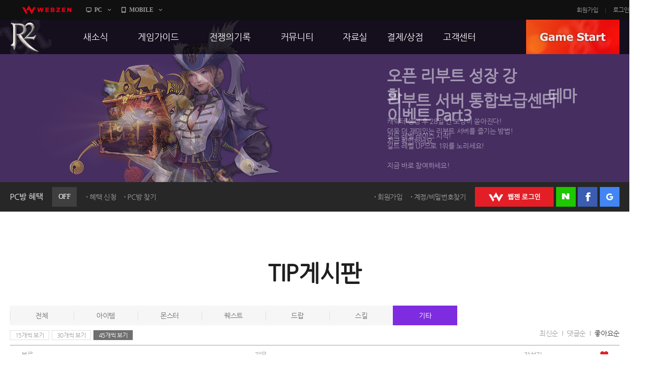

--- FILE ---
content_type: text/html; charset=utf-8
request_url: https://r2.webzen.co.kr/community/tip-board?type=3&sortType=3&tip=%EA%B8%B0%ED%83%80&page=11
body_size: 74569
content:
<!DOCTYPE html>
<html lang="ko">
<head>
	<meta charset="utf-8">
<meta http-equiv="X-UA-Compatible" content="IE=edge,chrome=1" />
<meta property="og:title" content="No Rules, Just Power!! MMORPG R2" />
<meta property="og:description" content="오직 R2에서만 느낄 수 있는 거침없는 투쟁! 지금 그 여정에 발을 내디뎌 보세요!" />
<meta property="og:image" content="//image.webzen.kr/R2/official/v01/images/img_meta.jpg" />
<meta property="og:url" content="//r2.webzen.co.kr/main" />
<meta property="description" content="웹젠 서비스, MMORPG, 오직 R2에서만 느낄 수 있는 거침없는 투쟁!" />
<meta property="keywords" content="R2,알투,R2온라인,알투온라인,ReignofRevolution,MMORPG,하드코어RPG" />
<title>
    TIP게시판 - R2
</title>

<script src="//platform.webzen.kr/scripts/headinfo.min.js?v=202601080904"></script>
<link rel="stylesheet" type="text/css" href="//image.webzen.kr/template/css/common.css" />
<link rel="stylesheet" type="text/css" href="//image.webzen.kr/template/css/board.css" />
<script src="//image.webzen.kr/template/js/common.js"></script>
<script src="//image.webzen.kr/template/js/board.js"></script>
<script type="text/javascript">
    var strGameCode = "09";
</script>
<!--[if lt IE 9]>
    <script src="//image.webzen.kr/Platform/js/html5.js"></script>
<![endif]-->
<script src="//image.webzen.kr/Platform/js/select.js"></script>
<script src="//image.webzen.kr/R2/official/v01/js/ui.js"></script>
<link rel="stylesheet" type="text/css" href="//image.webzen.kr/R2/official/v01/css/ui.css" />

	<script src="/bundles/layout?v=-lNsGvACFaq2Yipii5nMplUA5OA1sCK-VNBfsy45YIA1"></script>

	
</head>
<body id="game_code_09">
    
    <!-- Google Tag Manager -->
    <noscript>
        <iframe src="//www.googletagmanager.com/ns.html?id=GTM-KM8XT2"
                height="0" width="0" style="display:none;visibility:hidden"></iframe>
    </noscript>
    <script>
    (function(w,d,s,l,i){w[l]=w[l]||[];w[l].push({'gtm.start':
    new Date().getTime(),event:'gtm.js'});var f=d.getElementsByTagName(s)[0],
    j=d.createElement(s),dl=l!='dataLayer'?'&l='+l:'';j.async=true;j.src=
    '//www.googletagmanager.com/gtm.js?id='+i+dl;f.parentNode.insertBefore(j,f);
    })(window, document, 'script', 'dataLayer', 'GTM-KM8XT2');</script>
    <!-- End Google Tag Manager -->

    <script type="text/javascript">wz.GNB.TopMenu(strGameCode);</script>


    <div id="container" class="sub">

        <header id="header">
            <section>
    <div class="sub-banner" id="subBanner" style="background:#3B2667;">
        <div class="slider-wrap">
            <ul class="slider">
                    <li data-bgcolor="#3B2667">
                        <a href="https://r2.webzen.co.kr/news/notices/detail/36553" class="item">
                            <p class="pic"><img src="//upload.webzen.kr/pf/9/banner/2026/01/22/kyoozfyc.png" alt="" /></p>
                            <p class="text">
                                <strong>오픈 리부트 성장 강화　　　　　　　　　　테마 이벤트 Part3</strong>
                                    <span>길드 레벨 레이스 시작!<br />길드 레벨 UP으로 1위를 노리세요!<br /><br />지금 바로 참여하세요!</span>
                            </p>
                        </a>
                    </li>
                    <li data-bgcolor="#FFAD00">
                        <a href="http://r2.webzen.co.kr/events/supply/gate" class="item">
                            <p class="pic"><img src="https://upload.webzen.kr/pf/9/banner/2018/10/18/1peo5ycc.png" alt="" /></p>
                            <p class="text">
                                <strong>리부트 서버 통합보급센터</strong>
                                    <span>캐릭터 생성 후 28일 간 보상이 쏟아진다!<br />더욱 더 재미있는 리부트 서버를 즐기는 방법!<br />지금 확인하세요.</span>
                            </p>
                        </a>
                    </li>
                    <li data-bgcolor="#43B715">
                        <a href="https://r2.webzen.co.kr/guides/boot-camp" class="item">
                            <p class="pic"><img src="https://upload.webzen.kr/pf/9/banner/2018/10/18/ds4xjkm1.png" alt="" /></p>
                            <p class="text">
                                <strong>신병 훈련소에 입소하라!</strong>
                                    <span>R2가 어렵다구요?<br />지금 바로 신병 훈련소에서 확인하세요!<br /><br />빠른 레벨업을 위한 필수 코스!</span>
                            </p>
                        </a>
                    </li>
                    <li data-bgcolor="#7E2CE0">
                        <a href="https://member.webzen.co.kr/securitycenter/ars" class="item">
                            <p class="pic"><img src="https://upload.webzen.kr/pf/9/banner/2018/10/18/m3yswzn0.png" alt="" /></p>
                            <p class="text">
                                <strong>전화인증 서비스 오픈!</strong>
                                    <span>더 이상 강력한 보안 서비스는 없다!<br /><br />일반 서버에서는 보안을 위해!<br />특화 서버에서는 필수 가입!<br />리부트 서버에서는 더욱 더 큰 혜택!</span>
                            </p>
                        </a>
                    </li>

            </ul>
        </div>
    </div>




                <div class="util-wrap">
                    <div class="util-box">

<script type="text/javascript" src="/Scripts/login.js"></script>

<div class="pcbang-box">
    <strong class="title">PC방 혜택 <em class="off">OFF</em></strong>
    <span class="btnset">
        <a href="javascript:pop_open('//pcbang.webzen.co.kr/PCSearch/BenefitPCBang?code=SVR304');" class="dot" id="bnfShow">혜택 보기</a>
        <a href="javascript:pop_open('//pcbang.webzen.co.kr/PCSearch/ApplyPcBang?code=SVR304');" class="dot" id="bnfApply">혜택 신청</a>
        <a href="javascript:pop_open('//pcbang.webzen.co.kr/PCSearch/findPCBang?code=SVR304');" class="dot">PC방 찾기</a>
    </span>
</div>

<div class="login-box">
    <span class="member">
        <a href="https://member.webzen.co.kr/signup" class="dot">회원가입</a>
        <a href="https://member.webzen.co.kr/forgot" class="dot">계정/비밀번호찾기</a>
    </span>
    <span class="btnset">
        <a href="javascript:;" id="btnWebzen" class="btn-webzen">WEBZEN 로그인</a>
        <a href="javascript:;" id="btnNaver" class="btn-naver">네이버 로그인</a>
        <a href="javascript:;" id="btnFacebook" class="btn-facebook">페이스북 로그인</a>
        <a href="javascript:;" id="btnGoogle" class="btn-google">구글 로그인</a>
    </span>
</div>
<script>
    $(function () {
        var code = 'SVR304';

        $.ajax({
            url: "//"+wz.strHostPrefix+"pcbang.webzen.co.kr/PCSearch/IPDeductCheck?code="+code,
            dataType: "jsonp",
            jsonp: "callback",
            success: function (data) {
                if (data == "1") {
                    $(".pcbang-box em").removeClass("off").addClass("on");
                    $(".pcbang-box em").text("ON");

                    $("#bnfApply").remove();
                } else {
                    $("#bnfShow").remove();
                }
            }
        });

        $("#btnWebzen").click(function (e) {
            e.preventDefault();
            wz.GNB.Login("webzen");
        });
        $("#btnNaver").click(function (e) {
            e.preventDefault();
            wz.GNB.Login("naver");
        });
        $("#btnFacebook").click(function (e) {
            e.preventDefault();
            wz.GNB.Login("facebook");
        });
        $("#btnGoogle").click(function (e) {
            e.preventDefault();
            wz.GNB.Login("google");
        });
    });
</script>
                    </div>
                </div>
            </section>
        </header>

        
<nav id="gnb">
    <section>
        <article class="clearFix">
            <h1><a href="/main" class="logo-r2">R2</a></h1>
            <nav>
                <menu>

                            <li class="nav-page1">
                                <a href="https://r2.webzen.co.kr/news/notices" target=""><strong>새소식</strong></a>
                                    <ul>
                                                <li>
                                                        <a data-bbsno="2" href="https://r2.webzen.co.kr/news/notices">공지사항</a>

                                                </li>
                                                <li>
                                                        <a data-bbsno="9" href="https://r2.webzen.co.kr/news/updates">업데이트</a>

                                                </li>
                                                <li>
                                                        <a data-bbsno="3" href="https://r2.webzen.co.kr/news/events?progress=3">이벤트</a>

                                                </li>
                                                <li>
                                                        <a data-bbsno="" href="https://r2.webzen.co.kr/news/history">히스토리</a>

                                                </li>
                                                <li>
                                                        <a data-bbsno="" target="target" href="https://r2.webzen.co.kr/events/pcbangs3">PC방으로간다</a>

                                                </li>

                                    </ul>
                            </li>
                            <li class="nav-page2">
                                <a href="https://r2.webzen.co.kr/guides/game-features" target=""><strong>게임가이드</strong></a>
                                    <ul>
                                                <li>
                                                        <a data-bbsno="" href="https://r2.webzen.co.kr/guides/game-features">게임 특징</a>

                                                </li>
                                                <li>
                                                        <a data-bbsno="" href="https://r2.webzen.co.kr/guides/server-guides">서버가이드</a>

                                                </li>
                                                <li>
                                                        <a data-bbsno="" href="https://r2.webzen.co.kr/guides/boot-camp">신병훈련소</a>

                                                </li>
                                                <li>
                                                        <a data-bbsno="" href="https://r2.webzen.co.kr/guides/game-guides">세부가이드</a>

                                                </li>
                                                <li>
                                                        <a data-bbsno="" target="target" href="/events/supply/gate">통합보급센터</a>

                                                </li>

                                    </ul>
                            </li>
                            <li class="nav-page3">
                                <a href="https://r2.webzen.co.kr/history/guild-war" target=""><strong>전쟁의기록</strong></a>
                                    <ul>
                                                <li>
                                                        <a data-bbsno="" href="https://r2.webzen.co.kr/history/guild-war">통합 길드전</a>

                                                </li>
                                                <li>
                                                        <a data-bbsno="" href="https://r2.webzen.co.kr/history/siege">공성 &amp; 스팟</a>

                                                </li>
                                                <li>
                                                        <a data-bbsno="" href="https://r2.webzen.co.kr/history/ranking">랭킹</a>

                                                </li>
                                                <li>
                                                        <a data-bbsno="" target="target" href="https://r2.webzen.co.kr/events/tournament10">R2Match</a>

                                                </li>

                                    </ul>
                            </li>
                            <li class="nav-page4">
                                <a href="https://r2.webzen.co.kr/community/free-board" target=""><strong>커뮤니티</strong></a>
                                    <ul>
                                                <li>
                                                        <a data-bbsno="1" href="https://r2.webzen.co.kr/community/free-board">자유게시판</a>

                                                </li>
                                                <li>
                                                        <a data-bbsno="5" href="https://r2.webzen.co.kr/community/image-board">이미지게시판</a>

                                                </li>
                                                <li>
                                                        <a data-bbsno="19" href="https://r2.webzen.co.kr/community/media-board">동영상게시판</a>

                                                </li>
                                                <li>
                                                        <a data-bbsno="6" href="https://r2.webzen.co.kr/community/tip-board">TIP게시판</a>

                                                </li>
                                                <li>
                                                        <a data-bbsno="7" href="https://r2.webzen.co.kr/community/gm-note">GM노트</a>

                                                </li>

                                    </ul>
                            </li>
                            <li class="nav-page5">
                                <a href="https://r2.webzen.co.kr/data/game-download" target=""><strong>자료실</strong></a>
                                    <ul>
                                                <li>
                                                        <a data-bbsno="" href="https://r2.webzen.co.kr/data/game-download">게임다운로드</a>

                                                </li>
                                                <li>
                                                        <a data-bbsno="" href="https://r2.webzen.co.kr/data/media">갤러리</a>

                                                </li>

                                    </ul>
                            </li>
                            <li class="nav-page6">
                                <a href="https://r2shop.webzen.co.kr/main?" target=""><strong>결제/상점</strong></a>
                                    <ul>
                                                <li>
                                                        <a data-bbsno="" href="https://r2shop.webzen.co.kr/Main">R2 WShop</a>

                                                </li>
                                                <li>
                                                        <a data-bbsno="" href="https://r2shop.webzen.co.kr/Storage/StorageList">마이 Wshop</a>

                                                </li>
                                                <li>
                                                        <a data-bbsno="" href="https://payment.webzen.co.kr">내 캐시</a>

                                                </li>

                                    </ul>
                            </li>
                            <li class="nav-page7">
                                <a href="https://r2.webzen.co.kr/support/faq" target=""><strong>고객센터</strong></a>
                                    <ul>
                                                <li>
                                                        <a data-bbsno="" href="https://r2.webzen.co.kr/support/faq">FAQ</a>

                                                </li>
                                                <li>
                                                        <a data-bbsno="" href="https://r2.webzen.co.kr/support/tickets">문의/신고</a>

                                                </li>
                                                <li>
                                                        <a data-bbsno="" href="https://r2.webzen.co.kr/support/security-card">R2 SC</a>

                                                </li>
                                                <li>
                                                        <a data-bbsno="" href="https://r2.webzen.co.kr/support/policy">운영정책</a>

                                                </li>

                                    </ul>
                            </li>
                </menu>
            </nav>
            <a href="#" class="game-start" onclick="togglePopup('.layer-game');return false;" style="background-position-y: 0px;">GAME START</a>

<div class="popup layer-game" style="display: none;">
    <div class="server-list">
        <button type="button" class="base">
            <img src="//image.webzen.kr/R2/official/v01/images/main/cha_server1.png" alt="" class="charactor" style="opacity: 0; left: -20px;">
            <img src="//image.webzen.kr/R2/official/v01/images/main/txt_server1.png" alt="" class="server" style="opacity: 1;">
            <img src="//image.webzen.kr/R2/official/v01/images/main/txt_server1_on.png" alt="" class="text" style="opacity: 0; left: 180px;">
        </button>
        <button type="button" class="reboot">
            <img src="//image.webzen.kr/R2/official/v01/images/main/cha_server2.png" alt="" class="charactor" style="opacity: 0; left: -20px;">
            <img src="//image.webzen.kr/R2/official/v01/images/main/txt_server2.png" alt="" class="server" style="opacity: 1;">
            <img src="//image.webzen.kr/R2/official/v01/images/main/txt_server2_on.png" alt="" class="text" style="opacity: 0; left: 180px;">
        </button>
    </div>
</div>




<script type="text/javascript">
	$(function () {
		$(".base").click(function (event) {
			event.preventDefault();
			GameLib.Exec(1);
		});

		$(".reboot").click(function (event) {
			event.preventDefault();
			GameLib.Exec(3);
		});
	});
</script>
        </article>
    </section>
</nav>


        <section id="contents">
            <h2>TIP게시판</h2>
            <div class="bbs-container">



<ul class="bbs-tab clearFix">
    <li  ><a href="/community/tip-board">전체</a></li>
            <li ><a href="/community/tip-board?tip=%EC%95%84%EC%9D%B4%ED%85%9C" >아이템</a></li>            
            <li ><a href="/community/tip-board?tip=%EB%AA%AC%EC%8A%A4%ED%84%B0" >몬스터</a></li>            
            <li ><a href="/community/tip-board?tip=%ED%80%98%EC%8A%A4%ED%8A%B8" >퀘스트</a></li>            
            <li ><a href="/community/tip-board?tip=%EB%93%9C%EB%9E%8D" >드랍</a></li>            
            <li ><a href="/community/tip-board?tip=%EC%8A%A4%ED%82%AC" >스킬</a></li>            
            <li  class='selected'><a href="/community/tip-board?tip=%EA%B8%B0%ED%83%80" >기타</a></li>            
</ul>

    


<div class="listing">
    <ul class="clearFix">
            

                <li ><a href="/community/tip-board?type=1&amp;sortType=3&amp;tip=%EA%B8%B0%ED%83%80">15개씩 보기</a></li>
                <li ><a href="/community/tip-board?type=2&amp;sortType=3&amp;tip=%EA%B8%B0%ED%83%80">30개씩 보기</a></li>
                <li  class='selected'><a href="/community/tip-board?type=3&amp;sortType=3&amp;tip=%EA%B8%B0%ED%83%80">45개씩 보기</a></li>



    </ul>
    <ul class="align clearFix">
        <li ><a href="/community/tip-board?type=3&amp;SortType=1&amp;tip=%EA%B8%B0%ED%83%80">최신순</a></li>
        <li ><a href="/community/tip-board?type=3&amp;SortType=2&amp;tip=%EA%B8%B0%ED%83%80">댓글순</a></li>
        <li  class="selected"><a href="/community/tip-board?type=3&amp;SortType=3&amp;tip=%EA%B8%B0%ED%83%80">좋아요순</a></li>
    </ul>
</div>








    <div class="bbs-table">


        <table cellpadding="0">
            <thead>
                <tr>
                    <th class="category">분류</th>
                    <th class="title">제목</th>
                    <th class="writer">작성자</th>
                    <th class="goods"><span>좋아요</span></th>
                </tr>
            </thead>
            <tbody>
                        <tr class="notice-top">
                            <td class="group"></td>
                            <td class="title">
                                <div class="text">
                                    



<a href="/community/tip-board/detail/1589?page=11&amp;type=3&amp;sortType=3&amp;tip=%EA%B8%B0%ED%83%80">

R2 TIP 게시판 이용안내
        <span class="comments">(41)</span>


    
    
    
    
    
</a>

    <p class="preview">

        안녕하세요. R2 운영팀 "한팀장이 간다" 의 한팀장입니다. "한팀장이 간다" 이벤트에 많은 관심 ...
    </p>

                                </div>
                            </td>
                            <td class="writer">
                                <div class="writer-info">
                                    <span class="nickname">R2</span>
                                </div>
                            </td>
                            <td class="goods">-</td>
                        </tr>
                        <tr>
                            <td class="category">기타</td>
                            <td class="title">
                                <div class="text">
                                    



<a href="/community/tip-board/detail/6661?page=11&amp;type=3&amp;sortType=3&amp;tip=%EA%B8%B0%ED%83%80">

업데이트 TIP
    

    
    
    
    
    
</a>

    <p class="preview">

        이번업데이트 메이크로 넘 조아요 ~~팀전 갈때 장비 벗을대 클릭 한번으로 다되네여 ~~
    </p>

                                </div>
                            </td>
                            <td class="writer">
                                <div class="writer-info">
                                    <a href="#" data-url="/community/tip-board" class="nickname">l1l애1l찌l1l</a>
                                </div>
                            </td>
                            <td class="goods">0</td>
                        </tr>
                        <tr>
                            <td class="category">기타</td>
                            <td class="title">
                                <div class="text">
                                    



<a href="/community/tip-board/detail/6659?page=11&amp;type=3&amp;sortType=3&amp;tip=%EA%B8%B0%ED%83%80">

[업데이트 TIP] 저의 매크로를 공유합니다
    

    
    
    
    
    
</a>

    <p class="preview">

        장비를 모조리 벗어야 하는 상황이 있을때모든 장비를 매크로 잡았다가 실행하면 한번에 다 벗어져서 좋...
    </p>

                                </div>
                            </td>
                            <td class="writer">
                                <div class="writer-info">
                                    <a href="#" data-url="/community/tip-board" class="nickname">냉수</a>
                                </div>
                            </td>
                            <td class="goods">0</td>
                        </tr>
                        <tr>
                            <td class="category">기타</td>
                            <td class="title">
                                <div class="text">
                                    



<a href="/community/tip-board/detail/6657?page=11&amp;type=3&amp;sortType=3&amp;tip=%EA%B8%B0%ED%83%80">

[업데이트 TIP] 저의 매크로 시스템를 공유합니다
    

    
    
    
    
    
</a>

    <p class="preview">

        안녕하세요 내일이면 입춘이고 이제 봄도 머지않았습니다 따스한 봄을 기다리며 저의 매크로를 공유할려고...
    </p>

                                </div>
                            </td>
                            <td class="writer">
                                <div class="writer-info">
                                    <a href="#" data-url="/community/tip-board" class="nickname">o지인o</a>
                                </div>
                            </td>
                            <td class="goods">0</td>
                        </tr>
                        <tr>
                            <td class="category">기타</td>
                            <td class="title">
                                <div class="text">
                                    



<a href="/community/tip-board/detail/6653?page=11&amp;type=3&amp;sortType=3&amp;tip=%EA%B8%B0%ED%83%80">

[업데이트 Tip]저의 메크로 시스템을 공유합니다.
    

    
    
    
    
    
</a>

    <p class="preview">

        저는레인져를 육성중인 유져입니다. 1. 드라코에서 내려 꼬장모드 돌입시 첫번째칸에찬란한민첩반지 두번...
    </p>

                                </div>
                            </td>
                            <td class="writer">
                                <div class="writer-info">
                                    <a href="#" data-url="/community/tip-board" class="nickname">러쉬하면다성공</a>
                                </div>
                            </td>
                            <td class="goods">0</td>
                        </tr>
                        <tr>
                            <td class="category">기타</td>
                            <td class="title">
                                <div class="text">
                                    



<a href="/community/tip-board/detail/6647?page=11&amp;type=3&amp;sortType=3&amp;tip=%EA%B8%B0%ED%83%80">

tip tip tip tip 
    

    
    
    
    
    
</a>

    <p class="preview">

        원거리같은 경우는 보스잡을때나 근거리 공격으로 바꿀때  알케미스트로 예를 들면  알케미스트변신 + ...
    </p>

                                </div>
                            </td>
                            <td class="writer">
                                <div class="writer-info">
                                    <a href="#" data-url="/community/tip-board" class="nickname">감성</a>
                                </div>
                            </td>
                            <td class="goods">0</td>
                        </tr>
                        <tr>
                            <td class="category">기타</td>
                            <td class="title">
                                <div class="text">
                                    



<a href="/community/tip-board/detail/6642?page=11&amp;type=3&amp;sortType=3&amp;tip=%EA%B8%B0%ED%83%80">

[업데이트 TIP] 원거리 변신에서 근거리 변신메크로 ...
    

    
    
    
    
    
</a>

    <p class="preview">

        원거리같은 경우는 보스잡을때나 근거리 공격으로 바꿀때  알케미스트로 예를 들면  알케미스트변신 + ...
    </p>

                                </div>
                            </td>
                            <td class="writer">
                                <div class="writer-info">
                                    <a href="#" data-url="/community/tip-board" class="nickname">오토</a>
                                </div>
                            </td>
                            <td class="goods">0</td>
                        </tr>
                        <tr>
                            <td class="category">기타</td>
                            <td class="title">
                                <div class="text">
                                    



<a href="/community/tip-board/detail/6636?page=11&amp;type=3&amp;sortType=3&amp;tip=%EA%B8%B0%ED%83%80">

너무 편하네여^^
    

    
    
    
    
    
</a>

    <p class="preview">

        메크로 너무 편하네요^^ㅎㅎ
    </p>

                                </div>
                            </td>
                            <td class="writer">
                                <div class="writer-info">
                                    <a href="#" data-url="/community/tip-board" class="nickname">3초다이</a>
                                </div>
                            </td>
                            <td class="goods">0</td>
                        </tr>
                        <tr>
                            <td class="category">기타</td>
                            <td class="title">
                                <div class="text">
                                    



<a href="/community/tip-board/detail/6633?page=11&amp;type=3&amp;sortType=3&amp;tip=%EA%B8%B0%ED%83%80">

 [업데이트 TIP] 저랩나이트 매크로설정
    

    
    
    
    
    
</a>

    <p class="preview">

        x 누르면 매크로 창이 나옵니다 페인킬러 파워브레이크 쿨타임이 같어서 2개 를 넣고 지정 원클릭 버...
    </p>

                                </div>
                            </td>
                            <td class="writer">
                                <div class="writer-info">
                                    <a href="#" data-url="/community/tip-board" class="nickname">조리퐁</a>
                                </div>
                            </td>
                            <td class="goods">0</td>
                        </tr>
                        <tr>
                            <td class="category">기타</td>
                            <td class="title">
                                <div class="text">
                                    



<a href="/community/tip-board/detail/6630?page=11&amp;type=3&amp;sortType=3&amp;tip=%EA%B8%B0%ED%83%80">

[업데이트 tip]자포피뻥 해보자
    

    
    
    
    
    
</a>

    <p class="preview">

        x를 눌러 매크로창 여신후 자포와 엔듀를 차례대로 올린후 저장 하면 됩니다
    </p>

                                </div>
                            </td>
                            <td class="writer">
                                <div class="writer-info">
                                    <a href="#" data-url="/community/tip-board" class="nickname">핌</a>
                                </div>
                            </td>
                            <td class="goods">0</td>
                        </tr>
                        <tr>
                            <td class="category">기타</td>
                            <td class="title">
                                <div class="text">
                                    



<a href="/community/tip-board/detail/6603?page=11&amp;type=3&amp;sortType=3&amp;tip=%EA%B8%B0%ED%83%80">

[업데이트TIP]
    

    
    
    
    
    
</a>

    <p class="preview">

        스킬연계가 불편해여 함써보니 딜레이시간때문에 사냥할때나 쟁할때만이불편해여 매크로쓰고 바루 다른매크로...
    </p>

                                </div>
                            </td>
                            <td class="writer">
                                <div class="writer-info">
                                    <a href="#" data-url="/community/tip-board" class="nickname">검룡</a>
                                </div>
                            </td>
                            <td class="goods">0</td>
                        </tr>
                        <tr>
                            <td class="category">기타</td>
                            <td class="title">
                                <div class="text">
                                    



<a href="/community/tip-board/detail/6590?page=11&amp;type=3&amp;sortType=3&amp;tip=%EA%B8%B0%ED%83%80">

[업데이트TIP]버프를 메크로에 넣어서 사용하시면 편해...
    

    
    
    
    
    
</a>

    <p class="preview">

        R2는 즐거워요 함께해요 ㅋ
    </p>

                                </div>
                            </td>
                            <td class="writer">
                                <div class="writer-info">
                                    <a href="#" data-url="/community/tip-board" class="nickname">탠프로</a>
                                </div>
                            </td>
                            <td class="goods">0</td>
                        </tr>
                        <tr>
                            <td class="category">기타</td>
                            <td class="title">
                                <div class="text">
                                    



<a href="/community/tip-board/detail/6586?page=11&amp;type=3&amp;sortType=3&amp;tip=%EA%B8%B0%ED%83%80">

[엡데이트TIP]매크로~
        <span class="comments">(1)</span>


    
    
    
    
    
</a>

    <p class="preview">

        이번에 새로 생긴 매크로 레인져에게는 스킬매크로는 아머 같은 경우 사용딜 시간이 보이지 않아 그닥 ...
    </p>

                                </div>
                            </td>
                            <td class="writer">
                                <div class="writer-info">
                                    <a href="#" data-url="/community/tip-board" class="nickname">하얀곰탱</a>
                                </div>
                            </td>
                            <td class="goods">0</td>
                        </tr>
                        <tr>
                            <td class="category">기타</td>
                            <td class="title">
                                <div class="text">
                                    



<a href="/community/tip-board/detail/6579?page=11&amp;type=3&amp;sortType=3&amp;tip=%EA%B8%B0%ED%83%80">

[업데이트TIP]화이팅
    

    
    
    
    
    
</a>

    <p class="preview">

        화이팅
    </p>

                                </div>
                            </td>
                            <td class="writer">
                                <div class="writer-info">
                                    <a href="#" data-url="/community/tip-board" class="nickname">암살자</a>
                                </div>
                            </td>
                            <td class="goods">0</td>
                        </tr>
                        <tr>
                            <td class="category">기타</td>
                            <td class="title">
                                <div class="text">
                                    



<a href="/community/tip-board/detail/6578?page=11&amp;type=3&amp;sortType=3&amp;tip=%EA%B8%B0%ED%83%80">

{업데이트TIP}매크로 ㅅㄱ하세요
    

    
    
    
    
    
</a>

    <p class="preview">

        ㅅㄱ하세요^^
    </p>

                                </div>
                            </td>
                            <td class="writer">
                                <div class="writer-info">
                                    <a href="#" data-url="/community/tip-board" class="nickname">김태희</a>
                                </div>
                            </td>
                            <td class="goods">0</td>
                        </tr>
                        <tr>
                            <td class="category">기타</td>
                            <td class="title">
                                <div class="text">
                                    



<a href="/community/tip-board/detail/6575?page=11&amp;type=3&amp;sortType=3&amp;tip=%EA%B8%B0%ED%83%80">

[Tip] 나이트 버프 너무편합니다.
    

    
    
    
    
    
</a>

    <p class="preview">

        메크로에 자포 +엔듀 +버서크+폐인킬러+파워브레이크 +촐기 + 투지  팀랭떄 자동메크로 유용하게 쓰...
    </p>

                                </div>
                            </td>
                            <td class="writer">
                                <div class="writer-info">
                                    <a href="#" data-url="/community/tip-board" class="nickname">A셋쇼마루A</a>
                                </div>
                            </td>
                            <td class="goods">0</td>
                        </tr>
                        <tr>
                            <td class="category">기타</td>
                            <td class="title">
                                <div class="text">
                                    



<a href="/community/tip-board/detail/6567?page=11&amp;type=3&amp;sortType=3&amp;tip=%EA%B8%B0%ED%83%80">

[업데이트TIP] 수호반지 등등 ......
    

    
    
    
    
    
</a>

    <p class="preview">

        메크로 시스템으로 인해 수호반지 같이 인기없던 템도 만들어쓸만 하네요 클릭 한번으로 쌍반지도 스위칭...
    </p>

                                </div>
                            </td>
                            <td class="writer">
                                <div class="writer-info">
                                    <a href="#" data-url="/community/tip-board" class="nickname">점사</a>
                                </div>
                            </td>
                            <td class="goods">0</td>
                        </tr>
                        <tr>
                            <td class="category">기타</td>
                            <td class="title">
                                <div class="text">
                                    



<a href="/community/tip-board/detail/6563?page=11&amp;type=3&amp;sortType=3&amp;tip=%EA%B8%B0%ED%83%80">

	[업데이트 TIP] 매크로
    

    
    
    
    
    
</a>

    <p class="preview">

        편한듯도하지만 불편 한것도있내요 ㅋㅋㅋ  
    </p>

                                </div>
                            </td>
                            <td class="writer">
                                <div class="writer-info">
                                    <a href="#" data-url="/community/tip-board" class="nickname">지양</a>
                                </div>
                            </td>
                            <td class="goods">0</td>
                        </tr>
                        <tr>
                            <td class="category">기타</td>
                            <td class="title">
                                <div class="text">
                                    



<a href="/community/tip-board/detail/6559?page=11&amp;type=3&amp;sortType=3&amp;tip=%EA%B8%B0%ED%83%80">

좋아 아주좋아~
    

    
    
    
    
    
</a>

    <p class="preview">

        좋네요~
    </p>

                                </div>
                            </td>
                            <td class="writer">
                                <div class="writer-info">
                                    <a href="#" data-url="/community/tip-board" class="nickname">뢰검신</a>
                                </div>
                            </td>
                            <td class="goods">0</td>
                        </tr>
                        <tr>
                            <td class="category">기타</td>
                            <td class="title">
                                <div class="text">
                                    



<a href="/community/tip-board/detail/6558?page=11&amp;type=3&amp;sortType=3&amp;tip=%EA%B8%B0%ED%83%80">

사냥 편해졌네요
    

    
    
    
    
    
</a>

    <p class="preview">

        메크로 넘 편해요.신경즘 많이 써 주세요.
    </p>

                                </div>
                            </td>
                            <td class="writer">
                                <div class="writer-info">
                                    <a href="#" data-url="/community/tip-board" class="nickname">먈</a>
                                </div>
                            </td>
                            <td class="goods">0</td>
                        </tr>
                        <tr>
                            <td class="category">기타</td>
                            <td class="title">
                                <div class="text">
                                    



<a href="/community/tip-board/detail/6556?page=11&amp;type=3&amp;sortType=3&amp;tip=%EA%B8%B0%ED%83%80">

“[업데이트 TIP]” 이동.사냥 편안합니다
    

    
    
    
    
    
</a>

    <p class="preview">

        이동하실때.. 이반 넣고 텔레포트 넣으시고 .. 한번 누르면 OK!!!사냥하실때.. 버프한꺼번에 모...
    </p>

                                </div>
                            </td>
                            <td class="writer">
                                <div class="writer-info">
                                    <a href="#" data-url="/community/tip-board" class="nickname">뺿뺇뺇뺇뺇뺇</a>
                                </div>
                            </td>
                            <td class="goods">0</td>
                        </tr>
                        <tr>
                            <td class="category">기타</td>
                            <td class="title">
                                <div class="text">
                                    



<a href="/community/tip-board/detail/6553?page=11&amp;type=3&amp;sortType=3&amp;tip=%EA%B8%B0%ED%83%80">

[업데이트TIP]
    

    
    
    
    
    
</a>

    <p class="preview">

        안녕하십니까.  매크로 사냥시 약 먹기 편리해서 좋네요.
    </p>

                                </div>
                            </td>
                            <td class="writer">
                                <div class="writer-info">
                                    <a href="#" data-url="/community/tip-board" class="nickname">탈락</a>
                                </div>
                            </td>
                            <td class="goods">0</td>
                        </tr>
                        <tr>
                            <td class="category">기타</td>
                            <td class="title">
                                <div class="text">
                                    



<a href="/community/tip-board/detail/6552?page=11&amp;type=3&amp;sortType=3&amp;tip=%EA%B8%B0%ED%83%80">

업데이트팁공유
    

    
    
    
    
    
</a>

    <p class="preview">

        물약16개지정해서 자동물약으러사용중
    </p>

                                </div>
                            </td>
                            <td class="writer">
                                <div class="writer-info">
                                    <a href="#" data-url="/community/tip-board" class="nickname">유덕화</a>
                                </div>
                            </td>
                            <td class="goods">0</td>
                        </tr>
                        <tr>
                            <td class="category">기타</td>
                            <td class="title">
                                <div class="text">
                                    



<a href="/community/tip-board/detail/6550?page=11&amp;type=3&amp;sortType=3&amp;tip=%EA%B8%B0%ED%83%80">

[업데이트 팁] 매크로 시스템 너무 좋네요
    

    
    
    
    
    
</a>

    <p class="preview">

        사냥시 늘 물약을 클릭하기 힘들었는데 매크로 시스템을 사용하니 너무 좋습니다. 
    </p>

                                </div>
                            </td>
                            <td class="writer">
                                <div class="writer-info">
                                    <a href="#" data-url="/community/tip-board" class="nickname">327327</a>
                                </div>
                            </td>
                            <td class="goods">0</td>
                        </tr>
                        <tr>
                            <td class="category">기타</td>
                            <td class="title">
                                <div class="text">
                                    



<a href="/community/tip-board/detail/6549?page=11&amp;type=3&amp;sortType=3&amp;tip=%EA%B8%B0%ED%83%80">

업데이트팁
    

    
    
    
    
    
</a>

    <p class="preview">

        ㅜ업데이트된후로 더어려워졌어요....ㅜㅜ 처음 알투를접한게 쉬워서였는데.. 그래도 항상 새로운걸 시...
    </p>

                                </div>
                            </td>
                            <td class="writer">
                                <div class="writer-info">
                                    <a href="#" data-url="/community/tip-board" class="nickname">힐링</a>
                                </div>
                            </td>
                            <td class="goods">0</td>
                        </tr>
                        <tr>
                            <td class="category">기타</td>
                            <td class="title">
                                <div class="text">
                                    



<a href="/community/tip-board/detail/6548?page=11&amp;type=3&amp;sortType=3&amp;tip=%EA%B8%B0%ED%83%80">

업데이트TIP 
    

    
    
    
    
    
</a>

    <p class="preview">

        이번 업 데이트 후 패치받으시고 처음 접하시는분은 단축키 설정 필히하시고 게임 하시길.. 안그럼 물...
    </p>

                                </div>
                            </td>
                            <td class="writer">
                                <div class="writer-info">
                                    <a href="#" data-url="/community/tip-board" class="nickname">러브러브</a>
                                </div>
                            </td>
                            <td class="goods">0</td>
                        </tr>
                        <tr>
                            <td class="category">기타</td>
                            <td class="title">
                                <div class="text">
                                    



<a href="/community/tip-board/detail/6547?page=11&amp;type=3&amp;sortType=3&amp;tip=%EA%B8%B0%ED%83%80">

업데이트팁
    

    
    
    
    
    
</a>

    <p class="preview">

        편해지긴 했는대 알투가 넘 복잡해 지는게 아닐까 생각이 드내요 ... 예전의 알투처럼 간단한게 좋습...
    </p>

                                </div>
                            </td>
                            <td class="writer">
                                <div class="writer-info">
                                    <a href="#" data-url="/community/tip-board" class="nickname">다마</a>
                                </div>
                            </td>
                            <td class="goods">0</td>
                        </tr>
                        <tr>
                            <td class="category">기타</td>
                            <td class="title">
                                <div class="text">
                                    



<a href="/community/tip-board/detail/6546?page=11&amp;type=3&amp;sortType=3&amp;tip=%EA%B8%B0%ED%83%80">

rr
    

    
    
    
    
    
</a>

    <p class="preview">

        알투에 적용된 메크로 시스템은 사냥시 쓰면 좋을듯합니다. 등록해서 써본결과 약간씩의 딜이있습니다. ...
    </p>

                                </div>
                            </td>
                            <td class="writer">
                                <div class="writer-info">
                                    <a href="#" data-url="/community/tip-board" class="nickname">오함마짱이다</a>
                                </div>
                            </td>
                            <td class="goods">0</td>
                        </tr>
                        <tr>
                            <td class="category">기타</td>
                            <td class="title">
                                <div class="text">
                                    



<a href="/community/tip-board/detail/6545?page=11&amp;type=3&amp;sortType=3&amp;tip=%EA%B8%B0%ED%83%80">

[업데이트 TIP]저의 매크로 공유 합니다
    

    
        <em class="icon image">image</em>

    
    
    
</a>

    <p class="preview">

        
    </p>

                                </div>
                            </td>
                            <td class="writer">
                                <div class="writer-info">
                                    <a href="#" data-url="/community/tip-board" class="nickname">8</a>
                                </div>
                            </td>
                            <td class="goods">0</td>
                        </tr>
                        <tr>
                            <td class="category">기타</td>
                            <td class="title">
                                <div class="text">
                                    



<a href="/community/tip-board/detail/6542?page=11&amp;type=3&amp;sortType=3&amp;tip=%EA%B8%B0%ED%83%80">

[업데이트 TIP] 
    

    
    
    
    
    
</a>

    <p class="preview">

        메크로 전체적으로 좋은데  초단위로 시간을 부여했씀 하네요  약이나 기타 용도로 쓰임새가 좋긴한데 ...
    </p>

                                </div>
                            </td>
                            <td class="writer">
                                <div class="writer-info">
                                    <a href="#" data-url="/community/tip-board" class="nickname">암l흑신l부</a>
                                </div>
                            </td>
                            <td class="goods">0</td>
                        </tr>
                        <tr>
                            <td class="category">기타</td>
                            <td class="title">
                                <div class="text">
                                    



<a href="/community/tip-board/detail/6541?page=11&amp;type=3&amp;sortType=3&amp;tip=%EA%B8%B0%ED%83%80">

[업데이트 TIP] 메크로 넘 좋아요~
    

    
    
    
    
    
</a>

    <p class="preview">

        감사감사~
    </p>

                                </div>
                            </td>
                            <td class="writer">
                                <div class="writer-info">
                                    <a href="#" data-url="/community/tip-board" class="nickname">4마</a>
                                </div>
                            </td>
                            <td class="goods">0</td>
                        </tr>
                        <tr>
                            <td class="category">기타</td>
                            <td class="title">
                                <div class="text">
                                    



<a href="/community/tip-board/detail/6539?page=11&amp;type=3&amp;sortType=3&amp;tip=%EA%B8%B0%ED%83%80">

메크로
    

    
    
    
    
    
</a>

    <p class="preview">

        레인져인데요 메크로 약간 도움데는듯
    </p>

                                </div>
                            </td>
                            <td class="writer">
                                <div class="writer-info">
                                    <a href="#" data-url="/community/tip-board" class="nickname">왕조현</a>
                                </div>
                            </td>
                            <td class="goods">0</td>
                        </tr>
                        <tr>
                            <td class="category">기타</td>
                            <td class="title">
                                <div class="text">
                                    



<a href="/community/tip-board/detail/6538?page=11&amp;type=3&amp;sortType=3&amp;tip=%EA%B8%B0%ED%83%80">

업데이트후~
    

    
    
    
    
    
</a>

    <p class="preview">

        업데이트후 여러가지가 바뀌어서 처음에는 적응하느라 애먹은거 같아요. 지금은 여러가지 기능들을 사용하...
    </p>

                                </div>
                            </td>
                            <td class="writer">
                                <div class="writer-info">
                                    <a href="#" data-url="/community/tip-board" class="nickname">셋쇼마루</a>
                                </div>
                            </td>
                            <td class="goods">0</td>
                        </tr>
                        <tr>
                            <td class="category">기타</td>
                            <td class="title">
                                <div class="text">
                                    



<a href="/community/tip-board/detail/6537?page=11&amp;type=3&amp;sortType=3&amp;tip=%EA%B8%B0%ED%83%80">

[업데이트 TIP]&quot;매크로&quot; 반드시 ...
    

    
    
    
    
    
</a>

    <p class="preview">

        이미 모든 매크로는 다 올라와 있는듯 하네요. 하지만 제가 강조하는건 "물약 매크로". 물약을 다 ...
    </p>

                                </div>
                            </td>
                            <td class="writer">
                                <div class="writer-info">
                                    <a href="#" data-url="/community/tip-board" class="nickname">동자</a>
                                </div>
                            </td>
                            <td class="goods">0</td>
                        </tr>
                        <tr>
                            <td class="category">기타</td>
                            <td class="title">
                                <div class="text">
                                    



<a href="/community/tip-board/detail/6535?page=11&amp;type=3&amp;sortType=3&amp;tip=%EA%B8%B0%ED%83%80">

업데이트 후~~~
    

    
    
    
    
    
</a>

    <p class="preview">

        업데이트후 너무팅겨요 영자님 확인해주세요
    </p>

                                </div>
                            </td>
                            <td class="writer">
                                <div class="writer-info">
                                    <a href="#" data-url="/community/tip-board" class="nickname">용용콘</a>
                                </div>
                            </td>
                            <td class="goods">0</td>
                        </tr>
                        <tr>
                            <td class="category">기타</td>
                            <td class="title">
                                <div class="text">
                                    



<a href="/community/tip-board/detail/6534?page=11&amp;type=3&amp;sortType=3&amp;tip=%EA%B8%B0%ED%83%80">

[업데이트 TIP]사냥시 좋은 메크로시스템
    

    
    
    
    
    
</a>

    <p class="preview">

        알투에 적용된 메크로 시스템은 사냥시 쓰면 좋을듯합니다. 등록해서 써본결과 약간씩의 딜이있습니다. ...
    </p>

                                </div>
                            </td>
                            <td class="writer">
                                <div class="writer-info">
                                    <a href="#" data-url="/community/tip-board" class="nickname">바람의숲</a>
                                </div>
                            </td>
                            <td class="goods">0</td>
                        </tr>
                        <tr>
                            <td class="category">기타</td>
                            <td class="title">
                                <div class="text">
                                    



<a href="/community/tip-board/detail/6526?page=11&amp;type=3&amp;sortType=3&amp;tip=%EA%B8%B0%ED%83%80">

“[업데이트 TIP] 저의 매크로 시스템을 공유합니다....
    

    
    
    
    
    
</a>

    <p class="preview">

        팀랭 장비 매크로하니 한번에 입고 벗고 해서 편하네요
    </p>

                                </div>
                            </td>
                            <td class="writer">
                                <div class="writer-info">
                                    <a href="#" data-url="/community/tip-board" class="nickname">7번타자</a>
                                </div>
                            </td>
                            <td class="goods">0</td>
                        </tr>
                        <tr>
                            <td class="category">기타</td>
                            <td class="title">
                                <div class="text">
                                    



<a href="/community/tip-board/detail/6525?page=11&amp;type=3&amp;sortType=3&amp;tip=%EA%B8%B0%ED%83%80">

	[업데이트 TIP] 손가락 짧은 사람한테 메크로시스템...
    

    
    
    
    
    
</a>

    <p class="preview">

        매번 물약 먹을라고 손가락 짧은데도 에프1 에프2 누를려니 힘들고 ....  또 갑자기당황하면 의도...
    </p>

                                </div>
                            </td>
                            <td class="writer">
                                <div class="writer-info">
                                    <a href="#" data-url="/community/tip-board" class="nickname">베가</a>
                                </div>
                            </td>
                            <td class="goods">0</td>
                        </tr>
                        <tr>
                            <td class="category">기타</td>
                            <td class="title">
                                <div class="text">
                                    



<a href="/community/tip-board/detail/6524?page=11&amp;type=3&amp;sortType=3&amp;tip=%EA%B8%B0%ED%83%80">

[업데이트 TIP] 
    

    
    
    
    
    
</a>

    <p class="preview">

        매크로 업데이트 아주 좋아염...물약을 전체에다 다집어누면 사냥할때 아주좋아염.  한가지아쉬운점은 ...
    </p>

                                </div>
                            </td>
                            <td class="writer">
                                <div class="writer-info">
                                    <a href="#" data-url="/community/tip-board" class="nickname">개구리</a>
                                </div>
                            </td>
                            <td class="goods">0</td>
                        </tr>
                        <tr>
                            <td class="category">기타</td>
                            <td class="title">
                                <div class="text">
                                    



<a href="/community/tip-board/detail/6522?page=11&amp;type=3&amp;sortType=3&amp;tip=%EA%B8%B0%ED%83%80">

[업데이트 TIP] 매크로가 참 편해졌어요
    

    
    
    
    
    
</a>

    <p class="preview">

        편해졌어요
    </p>

                                </div>
                            </td>
                            <td class="writer">
                                <div class="writer-info">
                                    <a href="#" data-url="/community/tip-board" class="nickname">팅커</a>
                                </div>
                            </td>
                            <td class="goods">0</td>
                        </tr>
                        <tr>
                            <td class="category">기타</td>
                            <td class="title">
                                <div class="text">
                                    



<a href="/community/tip-board/detail/6515?page=11&amp;type=3&amp;sortType=3&amp;tip=%EA%B8%B0%ED%83%80">

[업데이트 TIP]사랑합니다
    

    
    
    
    
    
</a>

    <p class="preview">

        저는 뭐 바라는게 없음니다  이대로 쭉 갓으면 좋겟습니다  영원히사랑합니다 알투나의 사랑
    </p>

                                </div>
                            </td>
                            <td class="writer">
                                <div class="writer-info">
                                    <a href="#" data-url="/community/tip-board" class="nickname">사나이인데예</a>
                                </div>
                            </td>
                            <td class="goods">0</td>
                        </tr>
                        <tr>
                            <td class="category">기타</td>
                            <td class="title">
                                <div class="text">
                                    



<a href="/community/tip-board/detail/6514?page=11&amp;type=3&amp;sortType=3&amp;tip=%EA%B8%B0%ED%83%80">

[업데이트 TIP] 업데이트 팁공유
    

    
    
    
    
    
</a>

    <p class="preview">

        x 누르시고 자포 엔듀 투지 사탕 놓으면 자뻥하기 좋습니다
    </p>

                                </div>
                            </td>
                            <td class="writer">
                                <div class="writer-info">
                                    <a href="#" data-url="/community/tip-board" class="nickname">o푸o</a>
                                </div>
                            </td>
                            <td class="goods">0</td>
                        </tr>
                        <tr>
                            <td class="category">기타</td>
                            <td class="title">
                                <div class="text">
                                    



<a href="/community/tip-board/detail/6502?page=11&amp;type=3&amp;sortType=3&amp;tip=%EA%B8%B0%ED%83%80">

[업데이트 TIP] 매크로 관련
    

    
    
    
    
    
</a>

    <p class="preview">

        나이트 자포 매크로 자포와 앤듀를 순서대로 놓고 쓰면 좋습니다  매크로가 편하긴한데 스킬쓰는 속도가...
    </p>

                                </div>
                            </td>
                            <td class="writer">
                                <div class="writer-info">
                                    <a href="#" data-url="/community/tip-board" class="nickname">샘플</a>
                                </div>
                            </td>
                            <td class="goods">0</td>
                        </tr>
                        <tr>
                            <td class="category">기타</td>
                            <td class="title">
                                <div class="text">
                                    



<a href="/community/tip-board/detail/6496?page=11&amp;type=3&amp;sortType=3&amp;tip=%EA%B8%B0%ED%83%80">

메크로
    

    
    
    
    
    
</a>

    <p class="preview">

        좋네요 ㅎㅎ
    </p>

                                </div>
                            </td>
                            <td class="writer">
                                <div class="writer-info">
                                    <a href="#" data-url="/community/tip-board" class="nickname">에리</a>
                                </div>
                            </td>
                            <td class="goods">0</td>
                        </tr>
                        <tr>
                            <td class="category">기타</td>
                            <td class="title">
                                <div class="text">
                                    



<a href="/community/tip-board/detail/6495?page=11&amp;type=3&amp;sortType=3&amp;tip=%EA%B8%B0%ED%83%80">

넵튠 무엇때문에 사람이많은가
    

    
    
    
    
    
</a>

    <p class="preview">

        넵튠이사람이많은이유는 시간제라서 직장인들이일하면서도 겜해도 차이가나지않아서가아닙니다  신규서버라서사...
    </p>

                                </div>
                            </td>
                            <td class="writer">
                                <div class="writer-info">
                                    <a href="#" data-url="/community/tip-board" class="nickname">란델</a>
                                </div>
                            </td>
                            <td class="goods">0</td>
                        </tr>
                        <tr>
                            <td class="category">기타</td>
                            <td class="title">
                                <div class="text">
                                    



<a href="/community/tip-board/detail/6492?page=11&amp;type=3&amp;sortType=3&amp;tip=%EA%B8%B0%ED%83%80">

 [업데이트 TIP]50퀘
    

    
    
    
    
    
</a>

    <p class="preview">

        50렙 퀘스트 시간 반으로 줄여주세요 ...
    </p>

                                </div>
                            </td>
                            <td class="writer">
                                <div class="writer-info">
                                    <a href="#" data-url="/community/tip-board" class="nickname">타조</a>
                                </div>
                            </td>
                            <td class="goods">0</td>
                        </tr>
            </tbody>
        </table>


        
        <div class="bbs-paging">
            
            <div class="bbs-paging"><span>
<a class='first' href="/community/tip-board?type=3&sortType=3&tip=%EA%B8%B0%ED%83%80&page=10"></a>
<a class='prev' href="/community/tip-board?type=3&sortType=3&tip=%EA%B8%B0%ED%83%80&page=10"></a>
</span>
<a class='selected'>11</a>
<a href="/community/tip-board?type=3&sortType=3&tip=%EA%B8%B0%ED%83%80&page=12">12</a>
<a href="/community/tip-board?type=3&sortType=3&tip=%EA%B8%B0%ED%83%80&page=13">13</a>
<a href="/community/tip-board?type=3&sortType=3&tip=%EA%B8%B0%ED%83%80&page=14">14</a>
<a href="/community/tip-board?type=3&sortType=3&tip=%EA%B8%B0%ED%83%80&page=15">15</a>
<a href="/community/tip-board?type=3&sortType=3&tip=%EA%B8%B0%ED%83%80&page=16">16</a>
<a href="/community/tip-board?type=3&sortType=3&tip=%EA%B8%B0%ED%83%80&page=17">17</a>
<a href="/community/tip-board?type=3&sortType=3&tip=%EA%B8%B0%ED%83%80&page=18">18</a>
<a href="/community/tip-board?type=3&sortType=3&tip=%EA%B8%B0%ED%83%80&page=19">19</a>
<a href="/community/tip-board?type=3&sortType=3&tip=%EA%B8%B0%ED%83%80&page=20">20</a>
<span>
<a class='next' href="/community/tip-board?type=3&sortType=3&tip=%EA%B8%B0%ED%83%80&page=12"></a>
<a class='last' href="/community/tip-board?type=3&sortType=3&tip=%EA%B8%B0%ED%83%80&page=21"></a>
</span>
</div>
            
            <p class="button">
                <a href="/community/tip-board/write?tip=%EA%B8%B0%ED%83%80" name="btn-write">글작성</a>
            </p>
        </div>
        
        

<form action="/community/tip-board" id="frmSearch" method="get">    <fieldset class="bbs-search">

            <span class="selectbox bbs-selectbox">
                <a href="javascript:;">제목+내용</a>
                <select id="selectSearchType">
                    <option value="3" selected='selected'>제목+내용</option>
                    <option value="4" >작성자</option>
                </select>
            </span>


        <input type="text" id="input_txt" class="keyword" maxlength="20" />
        <a href="#" id="btnSearch" class="btn">검색</a>
        <input type="hidden" name="tip" value="기타" />
        <input type="hidden" name="progress" />
        <input type="hidden" name="category" />
        <input type="hidden" name="keyword" />
        <input type="hidden" id="searchText" name="searchText" />
        <input type="hidden" id="searchType" name="searchType" value="3" />
    </fieldset>
</form>
<script type="text/javascript">

    $(document).ready(function () {

        var searchType = '3'

        var $target = $("#selectSearchType");
        var $select = $target.prev();
        $select.text($($target).find('option:selected').text());

        $("#frmSearch").submit(function (event)
        {
		    if ($.trim($("#input_txt").val()) == "") {
				alert("검색어를 입력해 주세요.");
				$("#input_txt").focus();
				return false;
			}
			if ($.trim($("#input_txt").val()) == "") {
				alert("검색어를 입력해 주세요.");
				$("#input_txt").focus();
				return false;
			}
			if ($.trim($("#input_txt").val()).length < 2) {
				alert("2자 이상 검색이 가능합니다.");
				$("#input_txt").focus();
				return false;
			}
			if ($("#frmSearch input[name='tip']").val() == "")
			{
				$("#frmSearch input[name='tip']").remove();
			}

			if ($("#frmSearch input[name='category']").val() == "") {
			    $("#frmSearch input[name='category']").remove();
			}

			if ($("#frmSearch input[name='keyword']").val() == "") {
				$("#frmSearch input[name='keyword']").remove();
			}

                $("#searchType").val($("#selectSearchType option:selected").val());

			$("#searchText").val(encodeURIComponent($.trim($("#input_txt").val())));
            });


		$("#btnSearch").click(function (event) {
			event.preventDefault();
			$("#frmSearch").submit();
		});

	});
</script>
        
    </div>
</div>


        </section>
        <a href="#contents" class="btn-top">TOP</a>
        <footer id="footer">
    <article>
        <a href="http://www.webzen.co.kr" class="logo-webzen">WEBZEN</a>
        <a href="/main" class="logo-r2">R2</a>
        <p class="menu clearFix">
            <a href="//privacy.webzen.co.kr/Policy/ServicePolicy.aspx">이용약관</a><span>|</span><a href="//privacy.webzen.co.kr/policy/privacypolicy.aspx" target="_blank"><strong>개인정보처리방침</strong></a><span>|</span><a href="//privacy.webzen.co.kr/policy/youthpolicy.aspx" target="_blank">청소년보호정책</a><span>|</span><a href="http://company.webzen.com/main" target="_blank">회사소개</a><span>|</span><a href="//pcbang.webzen.co.kr/main" target="_blank">웹젠PC방</a><span>|</span><a href="#" class="grade">게임이용등급</a>
        </p>
        <address>
            상호명: ㈜웹젠<span>|</span>대표이사: 김태영<span>|</span>사업자등록: 214-86-57130<span>|</span>통신판매업 신고번호: 제2012-경기성남-0753호<span>|</span>주소: 경기도 성남시 분당구 판교로 242 ㈜웹젠<br />
            FAX: 031-627-6890<span>|</span>웹마스터메일 : <a href="mailto:r2-help@webzen.co.kr" class="mail">r2-help@webzen.co.kr</a><span>|</span>고객지원센터 : 1566-3003<span>|</span><a href="http://www.ftc.go.kr/bizCommPop.do?wrkr_no=2148657130" target="_blank">사업자정보확인</a>
        </address>
        <span class="copyright">Webzen Inc. Global Digital Entertainment Leader COPYRIGHTⓒ Webzen Inc. ALL RIGHTS RESERVED.</span>
    </article>
</footer>


    </div>
    

    
	<script src="/bundles/board-list?v=rb-lXxz8t-jexoNPdwNbP2hGd9iEjoBw7ctAS1oE2N01"></script>


    
</body>
</html>


--- FILE ---
content_type: text/javascript; charset=utf-8
request_url: https://r2.webzen.co.kr/bundles/board-list?v=rb-lXxz8t-jexoNPdwNbP2hGd9iEjoBw7ctAS1oE2N01
body_size: 1066
content:
$(function(){$(document).on("click",".btn-edit,.btn-write,.btn-comment,.btn_write,a[name='btn-edit'],a[name='btn-write']",function(n){n.preventDefault();var t=this.href;$.ajax({cache:!1,url:t,dataType:"json",success:function(n){n.Return?document.location=t:n.ReturnCode==3?wz.GNB.OpenGameAgreePop(strGameCode):n.ReturnCode==99?(alert(n.Message),(typeof channelType=="undefined"||channelType=="Webzen")&&(document.location.href=wz.Http.Member+"/MyPage/Block/")):n.ReturnCode==403?wz.Common.AlertAuthPopup():alert(n.Message)},error:function(n){var t=n.status;t==401?Common.AlertLogin():t==402&&wz.GNB.OpenGameAgreePop(strGameCode)}})})});$(function(){$("#contents").on("click","a.nickname",function(n){var r;n.preventDefault();$(".more").hide();var i=$(this),t=i.parent(),u=encodeURI($.trim(i.text())),f=i.data("url");t.removeClass("active");t.find(".more").hide();t.find(".more").length==0&&(r='<p class="more"><a href="'+f+"?searchType=4&searchText="+u+'"><span>작성글 보기<\/span><\/a><\/p>',$(r).insertAfter(i));t.addClass("active");t.find(".more").show()})})

--- FILE ---
content_type: application/x-javascript; charset=utf-8
request_url: https://pcbang.webzen.co.kr/PCSearch/IPDeductCheck?code=SVR304&callback=jQuery18308548083796268051_1769905639625&_=1769905640342
body_size: 166
content:
jQuery18308548083796268051_1769905639625(4);